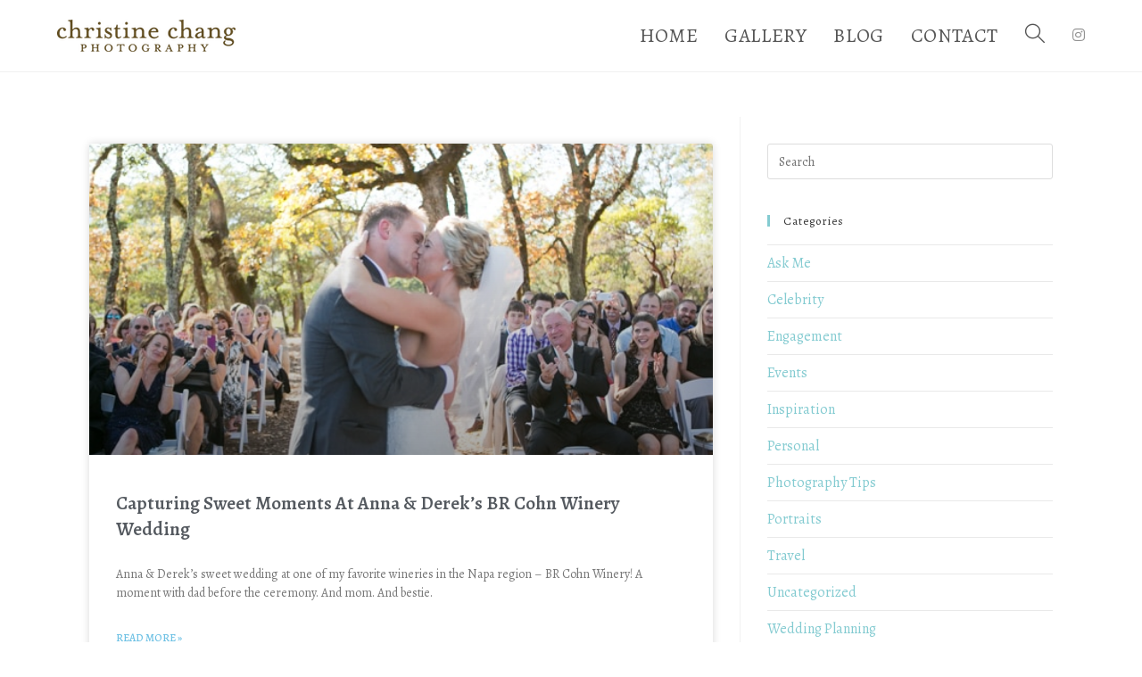

--- FILE ---
content_type: text/css
request_url: https://christinechangphoto.com/wp-content/uploads/elementor/css/post-26023.css?ver=1662597267
body_size: 160
content:
.elementor-kit-26023{--e-global-color-primary:#6EC1E4;--e-global-color-secondary:#54595F;--e-global-color-text:#7A7A7A;--e-global-color-accent:#61CE70;--e-global-typography-primary-font-family:"Alegreya";--e-global-typography-primary-font-weight:600;--e-global-typography-secondary-font-family:"Alegreya";--e-global-typography-secondary-font-weight:400;--e-global-typography-text-font-family:"Alegreya";--e-global-typography-text-font-weight:400;--e-global-typography-accent-font-family:"Alegreya";--e-global-typography-accent-font-weight:500;font-family:"Alegreya", Sans-serif;}.elementor-kit-26023 h1{font-family:"Alegreya", Sans-serif;}.elementor-kit-26023 h2{font-family:"Alegreya", Sans-serif;}.elementor-kit-26023 h3{font-family:"Alegreya", Sans-serif;}.elementor-kit-26023 h4{font-family:"Alegreya", Sans-serif;}.elementor-kit-26023 h5{font-family:"Alegreya", Sans-serif;}.elementor-kit-26023 h6{font-family:"Alegreya", Sans-serif;}.elementor-section.elementor-section-boxed > .elementor-container{max-width:1140px;}.e-container{--container-max-width:1140px;}.elementor-widget:not(:last-child){margin-bottom:20px;}.elementor-element{--widgets-spacing:20px;}{}h1.entry-title{display:var(--page-title-display);}.elementor-kit-26023 e-page-transition{background-color:#FFBC7D;}@media(max-width:1024px){.elementor-section.elementor-section-boxed > .elementor-container{max-width:1024px;}.e-container{--container-max-width:1024px;}}@media(max-width:767px){.elementor-section.elementor-section-boxed > .elementor-container{max-width:767px;}.e-container{--container-max-width:767px;}}

--- FILE ---
content_type: text/css
request_url: https://christinechangphoto.com/wp-content/uploads/elementor/css/post-21432.css?ver=1663119190
body_size: 299
content:
.elementor-21432 .elementor-element.elementor-element-6047ffb6{padding:50px 0px 0px 0px;}.elementor-21432 .elementor-element.elementor-element-61e56185 > .elementor-element-populated{border-style:solid;border-width:0px 1px 0px 0px;border-color:#f1f1f1;transition:background 0.3s, border 0.3s, border-radius 0.3s, box-shadow 0.3s;}.elementor-21432 .elementor-element.elementor-element-61e56185 > .elementor-element-populated > .elementor-background-overlay{transition:background 0.3s, border-radius 0.3s, opacity 0.3s;}.elementor-21432 .elementor-element.elementor-element-5361fca .elementor-posts-container .elementor-post__thumbnail{padding-bottom:calc( 0.5 * 100% );}.elementor-21432 .elementor-element.elementor-element-5361fca:after{content:"0.5";}.elementor-21432 .elementor-element.elementor-element-5361fca .elementor-post__meta-data span + span:before{content:"•";}.elementor-21432 .elementor-element.elementor-element-5361fca{--item-display:flex;--read-more-alignment:1;--grid-column-gap:30px;--grid-row-gap:35px;}.elementor-21432 .elementor-element.elementor-element-5361fca .elementor-post__text{margin-top:20px;}.elementor-21432 .elementor-element.elementor-element-5361fca .elementor-post__meta-data{font-family:var( --e-global-typography-secondary-font-family ), Sans-serif;font-weight:var( --e-global-typography-secondary-font-weight );}.elementor-21432 .elementor-element.elementor-element-5361fca .elementor-post__read-more{color:var( --e-global-color-primary );}.elementor-21432 .elementor-element.elementor-element-5361fca .elementor-pagination{text-align:left;}body:not(.rtl) .elementor-21432 .elementor-element.elementor-element-5361fca .elementor-pagination .page-numbers:not(:first-child){margin-left:calc( 10px/2 );}body:not(.rtl) .elementor-21432 .elementor-element.elementor-element-5361fca .elementor-pagination .page-numbers:not(:last-child){margin-right:calc( 10px/2 );}body.rtl .elementor-21432 .elementor-element.elementor-element-5361fca .elementor-pagination .page-numbers:not(:first-child){margin-right:calc( 10px/2 );}body.rtl .elementor-21432 .elementor-element.elementor-element-5361fca .elementor-pagination .page-numbers:not(:last-child){margin-left:calc( 10px/2 );}@media(max-width:767px){.elementor-21432 .elementor-element.elementor-element-5361fca .elementor-posts-container .elementor-post__thumbnail{padding-bottom:calc( 0.5 * 100% );}.elementor-21432 .elementor-element.elementor-element-5361fca:after{content:"0.5";}}

--- FILE ---
content_type: text/plain
request_url: https://www.google-analytics.com/j/collect?v=1&_v=j102&a=1645033502&t=pageview&_s=1&dl=https%3A%2F%2Fchristinechangphoto.com%2Ftag%2Fbr-cohn-winery%2F&ul=en-us%40posix&dt=br%20cohn%20winery%20Archives%20-%20Christine%20Chang%20Photography&sr=1280x720&vp=1280x720&_u=IEBAAEABAAAAACAAI~&jid=999378308&gjid=54972086&cid=2102631924.1768999414&tid=UA-136616633-1&_gid=275750806.1768999414&_r=1&_slc=1&z=2070488149
body_size: -453
content:
2,cG-9LPBVQDNW5